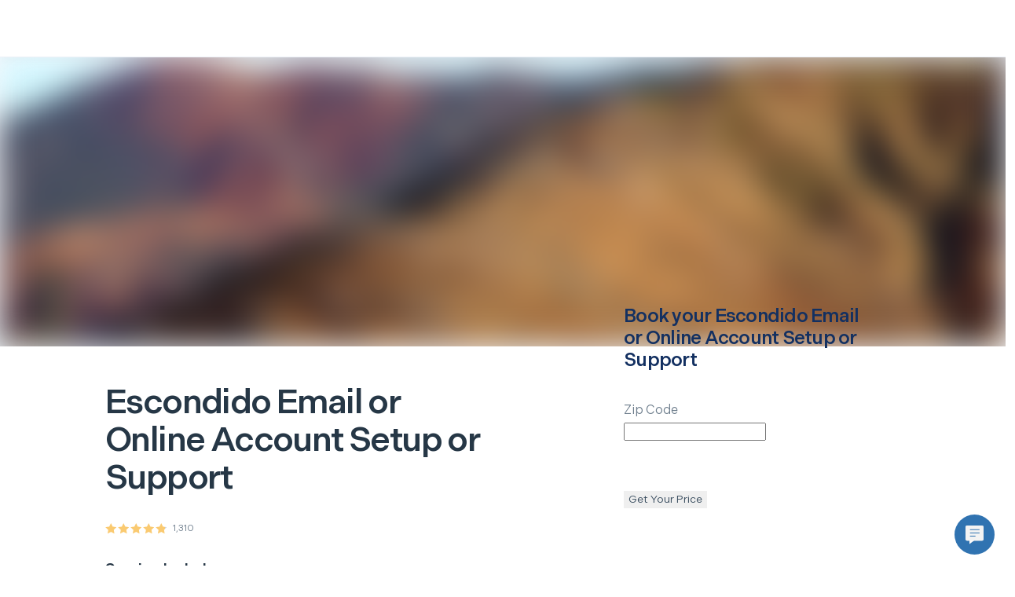

--- FILE ---
content_type: image/svg+xml
request_url: https://next.hellotech.com/_nextassets_/blobs/darkblob-lg.svg
body_size: 491
content:
<?xml version="1.0" encoding="UTF-8"?>
<svg width="1254px" height="712px" viewBox="0 0 1254 712" version="1.1" xmlns="http://www.w3.org/2000/svg" xmlns:xlink="http://www.w3.org/1999/xlink">
    <!-- Generator: Sketch 63.1 (92452) - https://sketch.com -->
    <title>Rectangle Copy 11</title>
    <desc>Created with Sketch.</desc>
    <g id="Sign-In/Sign-Up" stroke="none" stroke-width="1" fill="none" fill-rule="evenodd" opacity="0.08">
        <path d="M287.348683,-3.50877192 C236.217082,-298.766707 1037.46229,-490.671269 984.482163,-41.0089962 C931.502037,408.653277 819.29723,362.816306 944.721251,723.661883 C1070.14527,1084.50746 199.085421,983.969835 381.254119,581.759675 C563.422818,179.549515 338.480285,291.749164 287.348683,-3.50877192 Z" id="Rectangle-Copy-11" fill="#0B92E9" fill-rule="nonzero" transform="translate(636.000000, 319.000000) rotate(96.000000) translate(-636.000000, -319.000000) "></path>
    </g>
</svg>